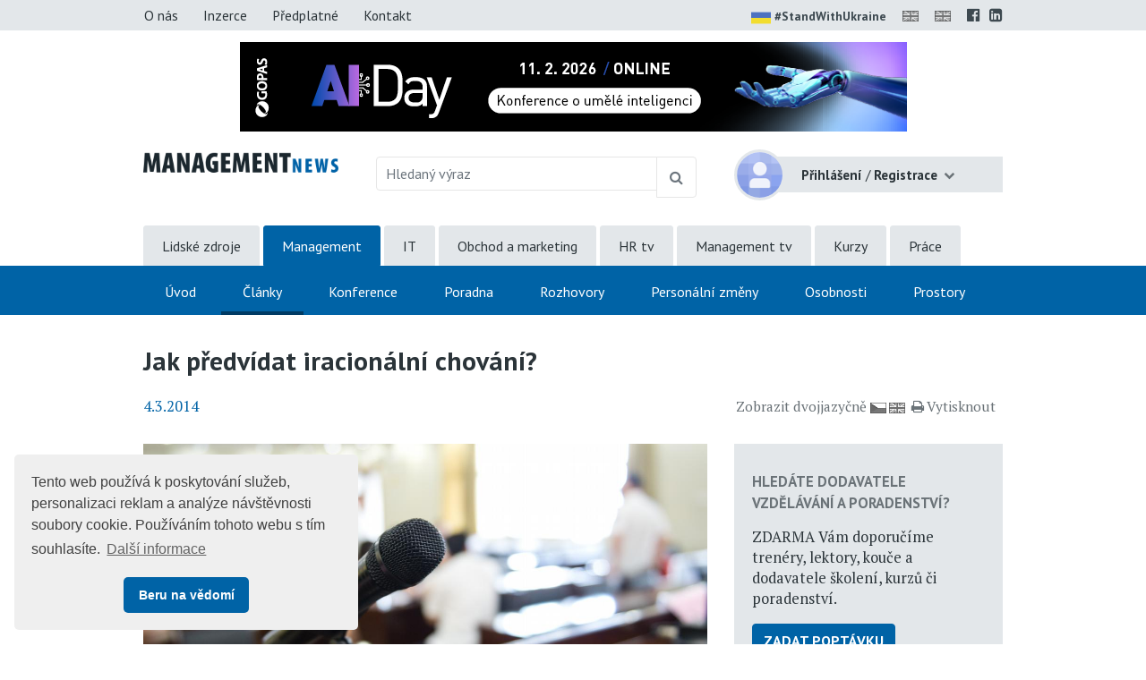

--- FILE ---
content_type: text/html;charset=UTF-8
request_url: https://www.managementnews.cz/manazer/vedeni-lidi-id-147960/jak-predvidat-iracionalni-chovani-id-2078258
body_size: 10102
content:
<!DOCTYPE html> <html lang="cs" prefix="og: http://ogp.me/ns#"> <head> <title>Jak p&#345;edv&#237;dat iracion&#225;ln&#237; chov&#225;n&#237;? | Management News</title> <meta name="viewport" content="width=device-width, initial-scale=1, shrink-to-fit=no"> <meta charset="utf-8"> <meta http-equiv="X-UA-Compatible" content="IE=edge"> <meta name="robots" content="index, follow"> <meta name="DC.Identifier" content="(SCHEME=ISSN) 2464-5192"> <meta name="author" content="(c) 2026 IVITERA a.s."> <meta name="copyright" content="(c) 2026 IVITERA a.s."> <link rel="shortcut icon" href="/favicon.ico"> <link rel="apple-touch-icon" href="https://www.managementnews.cz/apple-touch-icon.png"> <link rel="search" type="application/opensearchdescription+xml" href="/static/educity/xml/opensearch-managementnews.xml" title="managementnews.cz"> <meta name="theme-color" content="#0063a6"> <meta property="og:image" content="https://www.managementnews.cz/download-2082100-864-1513953586622.jpeg"><meta property="og:type" content="article"><meta property="og:title" content="Jak p&#345;edv&#237;dat iracion&#225;ln&#237; chov&#225;n&#237;?"><meta property="og:article:section" content="Mana&#382;er"><meta property="og:article:published_time" content="2014-03-04"><meta property="og:url" content="https://www.managementnews.cz/manazer/vedeni-lidi-id-147960/jak-predvidat-iracionalni-chovani-id-2078258"><meta property="og:description" content="Dan Ariely je p&#367;vodem izraelsk&#253; psycholog a behavior&#225;ln&#237; ekonom, kter&#253; p&#367;sob&#237; na Duke University v Severn&#237; Karol&#237;n&#283;. Je tak&#233; hostuj&#237;c&#237;m profesorem na MIT, kde vyu&#269;uje v programu medi&#225;ln&#237;ho um&#283;n&#237; a v&#283;d..."><meta property="og:article:tag" content="TED talks, Obchod a marketing, Knihy, Produktivita pr&#225;ce, psychologie a zdrav&#237;"> <meta name="twitter:title" content="Jak p&#345;edv&#237;dat iracion&#225;ln&#237; chov&#225;n&#237;?"><meta name="twitter:url" content="https://www.managementnews.cz/manazer/vedeni-lidi-id-147960/jak-predvidat-iracionalni-chovani-id-2078258"><meta name="twitter:description" content="Dan Ariely je p&#367;vodem izraelsk&#253; psycholog a behavior&#225;ln&#237; ekonom, kter&#253; p&#367;sob&#237; na Duke University v Severn&#237; Karol&#237;n&#283;. Je tak&#233; hostuj&#237;c&#237;m profesorem na MIT, kde vyu&#269;uje v programu medi&#225;ln&#237;ho um&#283;n&#237; a v&#283;d..."><meta name="description" content="Dan Ariely je p&#367;vodem izraelsk&#253; psycholog a behavior&#225;ln&#237; ekonom, kter&#253; p&#367;sob&#237; na Duke University v Severn&#237; Karol&#237;n&#283;. Je tak&#233; hostuj&#237;c&#237;m profesorem na MIT, kde vyu&#269;uje v programu medi&#225;ln&#237;ho um&#283;n&#237; a v&#283;d..."><meta name="twitter:image" content="https://www.managementnews.cz/download-2082100-864-1513953586622.jpeg"> <link rel="image_src" href="https://www.managementnews.cz/download-2082100-864-1513953586622.jpeg"> <link rel="dns-prefetch" href="//fonts.googleapis.com"> <link rel="preconnect" href="https://fonts.googleapis.com"> <link rel="dns-prefetch" href="//fonts.gstatic.com"> <link rel="preconnect" href="https://fonts.gstatic.com"> <link rel="dns-prefetch" href="//googleads.g.doubleclick.net"> <link rel="preconnect" href="https://googleads.g.doubleclick.net"> <link rel="dns-prefetch" href="//www.google-analytics.com"> <link rel="preconnect" href="https://www.google-analytics.com"> <link rel="dns-prefetch" href="//www.googleadservices.com"> <link rel="preconnect" href="https://www.googleadservices.com"> <meta name="google-site-verification" content="hxaz7UKGc21EClOLgP9eHPIo1CbN_QRU2pv33QdAr7g"> <link rel="alternate" title="Management News" href="/rss" type="application/rss+xml"> <script async src="https://www.googletagmanager.com/gtag/js"></script> <script>window.dataLayer=window.dataLayer||[];function gtag(){dataLayer.push(arguments)}gtag("js",new Date());gtag("config","AW-1071458108");gtag("config","G-PZY31QRZ4G");</script> </head> <body> <link href="https://fonts.googleapis.com/css2?family=PT+Sans:wght@400;700&family=PT+Serif:wght@400;700&display=swap" rel="stylesheet"> <link rel="stylesheet" href="/static/css/libraries/fontawesome4/font-awesome.min.css" media="all"> <link rel="stylesheet" href="/static/css/libraries/bootstrap4/bootstrap.min.css"> <link rel="stylesheet" href="/project-less.css?v=d456cab87d&s=EcNewsArticleDetail" media="all"> <script src="/static/js/libraries/jquery/jquery.min.js"></script> <header> <div id="header-main"> <nav id="top-line" class="hidden-print"> <div class="container"> <div class="row"> <div class="col-sm-7 text-left"> <a href="https://www.managementnews.cz/o-nas" title="O nás" class="btn btn-link ">O nás</a> <a href="https://www.managementnews.cz/inzerce" title="Nabídka inzerce" class="btn btn-link ">Inzerce</a> <a href="https://www.managementnews.cz/predplatne" title="Předplatné" class="btn btn-link ">Předplatné</a> <a href="https://www.managementnews.cz/kontakt" title="Kontaktní informace" class="btn btn-link ">Kontakt</a> </div> <div class="col-sm-5 text-right"> <a href="https://www.stojimezaukrajinou.cz" target="_blank" class="ukraine" style="display: inline-block; font-weight: bold; font-size: 90%; margin-right: 8px;"> <img src="/images/flag-ukraine.png" alt="ukraine" class="img-fluid" style="border-radius: 2px; height: 22px; margin-right: 4px;">#StandWithUkraine </a> <span id="google_translate_flag"> <a id="translation-link-en" title="Switch to English" href="?setlang=en"><img src="/images/english.gif" alt="EN" class="flag"></a> </span> <span id="google_translate_flag"> <a href="#" id="translation-link-en" data-lang="English" title="Google Translate to English"><img src="/images/english.gif" alt="EN"></a> </span> <script>$(document).on("click","#translation-link-en",function(){window.location.href="https://translate.google.com/translate?js=n&sl=cs&tl=en&u="+window.location.href});</script> <a href="https://www.facebook.com/managementnews.cz" target="_blank" rel="nofollow noreferrer" title="Profil Management News na Facebooku"><span class="fa fa-facebook-official"></span></a> <a href="https://www.linkedin.com/groups/8310020" target="_blank" rel="nofollow noreferrer" title="Management News LinkedIn skupina"><span class="fa fa-linkedin-square"></span></a> </div> </div> </div> </nav> <div id="leaderboard-wrapper"> <div id="leaderboard"> <script type="text/javascript" src="//www.educity.cz/promotion/adx.js"></script> <script type='text/javascript'>if(!document.phpAds_used){document.phpAds_used=","}phpAds_random=new String(Math.random());phpAds_random=phpAds_random.substring(2,11);document.write("<script language='JavaScript' type='text/javascript' src='");document.write("//www.educity.cz/promotion/adjs.php?n="+phpAds_random);document.write("&amp;what=zone:457&amp;target=_blank");document.write("&amp;exclude="+document.phpAds_used);if(document.referrer){document.write("&amp;referer="+escape(document.referrer))}document.write("'><\/script>");</script> <noscript> <a href="//www.educity.cz/promotion/adclick.php?n=a995e9c9" target="_blank"> <img src="//www.educity.cz/promotion/adview.php?what=zone:457&amp;n=a995e9c9" border="0" alt="Reklama"> </a> </noscript> </div> </div> <div id="logo-line" class="container"> <div class="row"> <div class="col-sm-3 col-8"> <div id="logo"> <a href="https://www.managementnews.cz" title="Management News"> <img src="/static/educity/images/news/design-mng/logo-news.png" alt="Management News" class="img-fluid hidden-xs"> </a> </div> </div> <div class="col-sm-5 d-none d-sm-block hidden-print"> <form method="get" action="https://www.managementnews.cz/hledej"> <div id="global-fulltext" class="input-group"> <input type="text" name="fulltext" value="" class="form-control" placeholder="Hledaný výraz" aria-label="Hledaný výraz" maxlength="50"> <div class="input-group-append"> <button class="btn btn-outline-secondary" type="submit" title="Hledej"><span class="fa fa-search"></span></button> </div> </div> </form> </div> <div class="col-sm-4 col-4"> <div id="usermenu" class="no-login hidden-print"> <div class="dropdown"> <img src="/static/educity/images/empty-image.png" data-lazy-src="/static/educity/images/news/usermenu-avatar.png" class="user-image" alt="no-avatar"> <div class="user-btn dropdown-toggle" data-toggle="dropdown" aria-haspopup="true" aria-expanded="false"> <span class="d-inline d-sm-none"><span class="fa fa-user"></span></span> <span class="d-none d-sm-inline"> <strong>Přihlášení</strong> <span class="delimiter">/</span> <strong>Registrace</strong> </span> </div> <div class="dropdown-menu dropdown-menu-right"> <a class="dropdown-item" href="https://www.managementnews.cz/prihlaseni" title="Přihlášení uživatele">Přihlaste se</a> <a class="dropdown-item" href="https://www.managementnews.cz/registrace" title="Registrace uživatelů">Zaregistrujte se</a> </div> </div> <div class="modal" id="subscription-info-popup" tabindex="-1" role="dialog"> <div class="modal-dialog"> <div class="modal-content"> <div class="modal-header"> <div class="modal-title">Informace o Vašem předplatném na Management News</div> <button type="button" class="close" data-dismiss="modal" aria-label="Zavřít"><span aria-hidden="true">&times;</span></button> </div> <div class="modal-body"> <br><strong>Historie Vašeho předplatného</strong> <br><em>žádné záznamy v historii</em> </div> </div> </div> </div> </div> </div> </div> </div> <div id="navigation" class="hidden-print"> <div id="global-navigation"> <div class="container"><ul class="menu"> <li class=" "> <a href="https://www.hrnews.cz/" title="Lidsk&#233; zdroje" data-label-content="Lidsk&#233; zdroje"> Lidsk&#233; zdroje </a> </li> <li class="active "> <a href="https://www.managementnews.cz/" title="Management" data-label-content="Management"> Management </a> </li> <li class=" "> <a href="https://www.abravito.cz/" title="IT" data-label-content="IT"> IT </a> </li> <li class=" "> <a href="https://www.salesnews.cz/" title="Obchod a marketing" data-label-content="Obchod a marketing"> Obchod a marketing </a> </li> <li class=" "> <a href="https://www.hrtv.cz/" title="HR tv" data-label-content="HR tv"> HR tv </a> </li> <li class=" "> <a href="https://www.managementtv.cz/" title="Management tv" data-label-content="Management tv"> Management tv </a> </li> <li class=" "> <a href="https://www.educity.cz/" title="Kurzy" data-label-content="Kurzy"> Kurzy </a> </li> <li class=" "> <a href="https://dreamjobs.managementnews.cz" title="Pr&#225;ce" data-label-content="Pr&#225;ce" target="_blank"> Pr&#225;ce </a> </li> </ul> </div> </div> <div id="main-navigation"> <div class="container"><ul class="menu"> <li class=" "> <a href="https://www.managementnews.cz/" title="&#218;vod" data-label-content="&#218;vod"> &#218;vod </a> </li> <li class="active "> <a href="https://www.managementnews.cz/manazer" title="&#268;l&#225;nky" data-label-content="&#268;l&#225;nky"> &#268;l&#225;nky </a> </li> <li class=" "> <a href="https://www.managementnews.cz/konference" title="Konference" data-label-content="Konference"> Konference </a> </li> <li class=" "> <a href="https://www.managementnews.cz/poradna-mng-news/" title="Poradna" data-label-content="Poradna"> Poradna </a> </li> <li class=" "> <a href="https://www.managementnews.cz/rozhovory" title="Rozhovory" data-label-content="Rozhovory"> Rozhovory </a> </li> <li class=" "> <a href="https://www.managementnews.cz/personalni-zmeny" title="Person&#225;ln&#237; zm&#283;ny" data-label-content="Person&#225;ln&#237; zm&#283;ny"> Person&#225;ln&#237; zm&#283;ny </a> </li> <li class=" "> <a href="https://www.managementnews.cz/osobnosti" title="Osobnosti" data-label-content="Osobnosti"> Osobnosti </a> </li> <li class=" "> <a href="https://www.managementnews.cz/skolici-prostory" title="Prostory" data-label-content="Prostory"> Prostory </a> </li> </ul> </div> </div> </div> </div> <div id="header-mobile"> <div class="container"> <div class="row"> <div class="col-8"> <div id="logo-mobile"> <a href="https://www.managementnews.cz" title="Management News"> <img src="/static/educity/images/news/design-mng/logo-news-white.png" alt="Management News" class="img-fluid"> </a> </div> </div> <div class="col-4 text-right"> <a href="javascript:;" class="mobile-menu-btn mobile-menu-btn-open"><span class="fa fa-bars"></span><span class="sr-only">Menu</span></a> </div> </div> </div> <div id="menu-mobile"> <div class="container"> <div class="row"> <div class="col-2 px-0 menu-close"><a href="javascript:;" class="mobile-menu-close"><span class="fa fa-times"></span></a></div> <div class="col-10 menu-switch"> <div class="row"> <div class="col-6 menu-switch-header">Rubriky</div> <div class="col-6 text-right"> <a href="javascript:;" class="mobile-menu-btn mobile-menu-switch-link" data-menu-remote=".menu-remote-search"><span class="fa fa-search"></span></a> <a href="javascript:;" class="mobile-menu-btn mobile-menu-switch-link" data-menu-remote=".menu-remote-user"><span class="fa fa-user"></span></a> <a href="javascript:;" class="mobile-menu-btn mobile-menu-switch-link hide" data-menu-remote=".menu-remote-navigation"><span class="fa fa-bars"></span></a> </div> </div> </div> </div> <div class="row"> <div class="col-2 mobile-menu-close"></div> <div class="col-10 menu-content"> <div class="menu-content-item menu-remote-navigation" data-header="Rubriky"> <ul class="menu"> <li class=" "> <a href="https://www.managementnews.cz/" title="&#218;vod" data-label-content="&#218;vod"> &#218;vod </a> </li> <li class="active "> <a href="https://www.managementnews.cz/manazer" title="&#268;l&#225;nky" data-label-content="&#268;l&#225;nky"> &#268;l&#225;nky </a> </li> <li class=" "> <a href="https://www.managementnews.cz/konference" title="Konference" data-label-content="Konference"> Konference </a> </li> <li class=" "> <a href="https://www.managementnews.cz/poradna-mng-news/" title="Poradna" data-label-content="Poradna"> Poradna </a> </li> <li class=" "> <a href="https://www.managementnews.cz/rozhovory" title="Rozhovory" data-label-content="Rozhovory"> Rozhovory </a> </li> <li class=" "> <a href="https://www.managementnews.cz/personalni-zmeny" title="Person&#225;ln&#237; zm&#283;ny" data-label-content="Person&#225;ln&#237; zm&#283;ny"> Person&#225;ln&#237; zm&#283;ny </a> </li> <li class=" "> <a href="https://www.managementnews.cz/osobnosti" title="Osobnosti" data-label-content="Osobnosti"> Osobnosti </a> </li> <li class=" "> <a href="https://www.managementnews.cz/skolici-prostory" title="Prostory" data-label-content="Prostory"> Prostory </a> </li> </ul> <div class="global-menu"><ul class="menu"> <li class=" "> <a href="https://www.hrnews.cz/" title="Lidsk&#233; zdroje" data-label-content="Lidsk&#233; zdroje"> Lidsk&#233; zdroje </a> </li> <li class="active "> <a href="https://www.managementnews.cz/" title="Management" data-label-content="Management"> Management </a> </li> <li class=" "> <a href="https://www.abravito.cz/" title="IT" data-label-content="IT"> IT </a> </li> <li class=" "> <a href="https://www.salesnews.cz/" title="Obchod a marketing" data-label-content="Obchod a marketing"> Obchod a marketing </a> </li> <li class=" "> <a href="https://www.hrtv.cz/" title="HR tv" data-label-content="HR tv"> HR tv </a> </li> <li class=" "> <a href="https://www.managementtv.cz/" title="Management tv" data-label-content="Management tv"> Management tv </a> </li> <li class=" "> <a href="https://www.educity.cz/" title="Kurzy" data-label-content="Kurzy"> Kurzy </a> </li> <li class=" "> <a href="https://dreamjobs.managementnews.cz" title="Pr&#225;ce" data-label-content="Pr&#225;ce" target="_blank"> Pr&#225;ce </a> </li> </ul> </div> </div> <div class="menu-content-item menu-remote-search hide" data-header="Hledat"> <div class="padding"> <form action="https://www.managementnews.cz/hledej" method="get"> <div class="form-group"> <label>Najděte si na Management News</label> <input type="text" class="form-control" name="fulltext" value="" maxlength="150"> </div> <button type="submit" class="btn btn-primary btn-block btn-flat">Vyhledat</button> </form> </div> </div> <div class="menu-content-item menu-remote-user hide" data-header="Uživatel"> <div class="padding"> <form action="https://www.managementnews.cz/prihlaseni" method="post"> <div class="form-group"> <label>Uživatelské jméno</label> <input type="text" name="username" class="form-control" required> </div> <div class="form-group"> <label>Heslo</label> <input type="password" name="password" class="form-control" required> </div> <input type="hidden" name="rememberlogin" value="1"> <input name="action" type="hidden" value="NemetonLoginUser"> <button type="submit" class="btn btn-primary btn-block btn-flat">Přihlásit se</button> </form> <br> <a href="https://www.managementnews.cz/zapomenute-heslo">Přeji si nové heslo</a><br> <a href="https://www.managementnews.cz/registrace">Registrace čtenáře</a> </div> </div> </div> </div> </div> </div> </div> </header> <main> <div class="container"> <div id="article-detail"> <h1>Jak p&#345;edv&#237;dat iracion&#225;ln&#237; chov&#225;n&#237;?</h1> <div class="article-info"> <span class="date">4.3.2014</span> <span class="admin-links"> <span class="hidden-print"> </span> </span> <span class="links"> <span class="dual-switch hidden-print"> <a href="https://www.managementnews.cz/dual/manazer/vedeni-lidi-id-147960/jak-predvidat-iracionalni-chovani-id-2078258"> <span>Zobrazit dvojjazyčně</span> <img class="pipe" height="12" width="18" alt="czech" src="/images/flag-cesky-small.gif"/><img height="12" width="18" alt="english" src="/images/flag-english-small.gif"/></a> <a href="javascript: window.print();" class="print-article"><i class="fa fa-print"></i>Vytisknout</a> </span> </span> </div> <div class="article-perex"> </div> <div class="row"> <div class="col-md-8"> <img src="/static/educity/images/empty-image.png" data-lazy-src="https://www.managementnews.cz/download-2082100-865-1513953586622.jpeg" class="img-fluid img-responsive article-image" alt="" title=""> <div class="illustrative-image">Ilustrační snímek</div> <div class="clearfix"></div> <div class="article-content"> <p>Dan Ariely je původem izraelský psycholog a behaviorální ekonom, který působí na <em>Duke University</em> v Severní Karolíně. Je také hostujícím profesorem na MIT, kde vyučuje v programu mediálního umění a vědy. Zabývá se výzkumem iracionálního chování lidí při rozhodování o věcech ekonomické, ale i každodenní povahy. Je známý zajímavými a často šokujícími experimenty, díky nimž velmi poutavě demonstruje, co všechno ovlivňuje proces lidského rozhodování.</p> <p>Světový ohlas si Dan Ariely získal díky knize s názvem „Predictably Irrational: The Hidden Forces that Shape Our Decisions“, která vyšla i v češtině pod názvem „Jak drahé je zdarma“ (nakladatelství Práh, 2008). Čtenář se v ní dozvídá, jak fungují emoce v kombinaci různými marketingovými technikami a že i chytří lidé se mohou rozhodovat špatně. Neméně populární jsou i jeho knihy s českými názvy „Jak drahá je intuice“ (nakladatelství Práh, 2011) a „Jak drahá je nepoctivost“ (nakladatelství Práh, 2012).</p> <p>O výsledky svých výzkumů se Dan Ariely rád dělí nejen v písemné, ale i v mluvené formě. Patří například k nejoblíbenějším vystupujícím na <a href="/manazer/vedeni-lidi-a-tymu-id-147960/znate-ted-talks-id-2068130" target="_blank" rel="noopener">TED konferencích</a>, které také pomáhá organizovat v rámci <em>Duke University</em>. Níže jsem pro vás připravili seznam jeho <a href="/manazer/vedeni-lidi-a-tymu-id-147960/znate-ted-talks-id-2068130" target="_blank" rel="noopener">TED Talks,</a> které rozhodně stojí za shlédnutí, pokud vás zajímá, co ve skutečnosti ovládá vaše rozhodování.</p> <p><strong><a href="http://new.ted.com/talks/dan_ariely_on_our_buggy_moral_code" target="_blank" rel="noopener">Our buggy moral code</a> </strong></p> <p>Vystoupení Dana Arielyho na konferenci <em>TED2009</em> z března 2009. Zabývá se zde chybami v lidském morálním kódu. Dozvíme se, jak v mládí prošel popáleninami na 70 procentech těla a jak jej to inspirovalo k odhalování příčin iracionálního chování, které vede lidi k podvádění nebo krádežím. Toto vystoupení je opatřeno i českým překladem a titulky.</p> <p><a href="http://new.ted.com/talks/dan_ariely_asks_are_we_in_control_of_our_own_decisions" target="_blank" rel="noopener"><strong>Are we in control of our own decisions?</strong></a></p> <p>Vystoupení Dana Arielyho na konferenci <em>EG2008</em> z května 2009 na téma ovládání našich rozhodnutí. Ariely zde používá překvapivé zrakové iluze jako ilustrace svých výzkumů iracionálního chování, které si většina lidí neuvědomuje. Toto vystoupení je opatřeno i českým překladem a titulky.</p> <p><a href="http://new.ted.com/talks/dan_ariely_beware_conflicts_of_interest" target="_blank" rel="noopener"><strong>Beware conflicts of interest</strong></a></p> <p>Vystoupení Dana Arielyho na konferenci <em>TED20</em><em>11</em> ze srpna 2011. Na dalších příkladech ze své zkušenosti s popálením demonstruje střety zájmů ve světě vědy. Vítězí i ve vědě krátkozraké osobní cíle? Toto vystoupení je opatřeno i českým překladem a titulky.</p> <p><strong><a href="http://new.ted.com/talks/dan_ariely_what_makes_us_feel_good_about_our_work" target="_blank" rel="noopener">What makes us feel good about our work?</a></strong></p> <p>Vystoupení Dana Arielyho na konferenci <em>TEDxRiodelaPlata</em> v dubnu 2013 na téma co nás motivuje k práci. Ariely vysvětluje, že to nejsou jen peníze, ale ani radost. Zdá se, že nejdůležitější je neustálý pokrok a pocit smyslu. Nechybějí dva zajímavé experimenty.</p> <p>Patří Dan Ariely k vašim oblíbeným spíkrům a spisovatelům? Co si myslíte o závěrech jeho výzkumů?</p> <p>-kk-</p> </div> <div class="clearfix"></div> <div class="clearfix"></div> <strong>Zdroj:</strong> TED.com - neziskov&#225; organizace zam&#283;&#345;en&#225; na podporu &#8222;my&#353;lenek hodn&#253;ch &#353;&#237;&#345;en&#237;&#8220;. <br><a href="https://www.managementnews.cz/zdroje-clanku/ted-com-id-2068136" title="Zobrazit přehled článků ze zdroje TED.com" class="source-more-articles">Zobrazit přehled článků ze zdroje TED.com</a> <div class="article-author-wrapper"> <div class="row"> <div class="col-sm-8"> </div> <div class="col-sm-4 social-links"> <div class="a2a_kit a2a_kit_size_32 a2a_default_style hidden-print" data-a2a-icon-color="silver"> <a class="a2a_button_facebook"></a> <a class="a2a_button_linkedin"></a> <a class="a2a_dd" href="https://www.addtoany.com/share"></a> </div> <script async src="https://static.addtoany.com/menu/page.js"></script> <div class="clearfix"></div> </div> </div> </div> <div class="row"> <div class="col-sm-auto"> <a href="https://www.managementnews.cz/portal/template/EcNewsCommentsTree/id/2078258" class="btn btn-primary">Komentáře &nbsp;&nbsp;<span class="badge badge-pill">0</span></a> </div> <div class="col article-topics-wrapper"> <a href="https://www.managementnews.cz/portal/template/EcEduArticles/topic/2097115" class="badge badge-secondary">TED talks</a> <a href="https://www.managementnews.cz/portal/template/EcEduArticles/topic/147992" class="badge badge-secondary">Obchod a marketing</a> <a href="https://www.managementnews.cz/portal/template/EcEduArticles/topic/1899095" class="badge badge-secondary">Knihy</a> <a href="https://www.managementnews.cz/portal/template/EcEduArticles/topic/151151" class="badge badge-secondary">Produktivita pr&#225;ce, psychologie a zdrav&#237;</a> </div> </div> <div class="preceeding-following-articles hidden-print"> <h2 class="header-gray header-upperc delimiter-top">Články v sérii</h2> <div class="article-row article-current"> <div class="current-marker"><span>Aktuální</span></div> <div class="padding"> <div class="row"> <div class="col-4 col-xs-4"> <a href="https://www.managementnews.cz/manazer/vedeni-lidi-id-147960/jak-predvidat-iracionalni-chovani-id-2078258" title="Jak p&#345;edv&#237;dat iracion&#225;ln&#237; chov&#225;n&#237;?"> <img src="/static/educity/images/empty-image.png" data-lazy-src="https://www.managementnews.cz/download-2082100-866-1513953586622.jpeg" alt="Jak p&#345;edv&#237;dat iracion&#225;ln&#237; chov&#225;n&#237;?" class="img-fluid img-responsive"> </a> </div> <div class="col-8 col-xs-8"> <h3><a href="https://www.managementnews.cz/manazer/vedeni-lidi-id-147960/jak-predvidat-iracionalni-chovani-id-2078258" title="Jak p&#345;edv&#237;dat iracion&#225;ln&#237; chov&#225;n&#237;?">Jak p&#345;edv&#237;dat iracion&#225;ln&#237; chov&#225;n&#237;?</a></h3> <p class="article-info">4.3.2014</p> <p class="article-perex hidden-xs"> Dan Ariely je původem izraelský psycholog a behaviorální ekonom, který působí na Duke… </p> </div> </div> </div> </div> <div class="article-row "> <div class="current-marker"><span>Aktuální</span></div> <div class="padding"> <div class="row"> <div class="col-4 col-xs-4"> <a href="https://www.managementnews.cz/manazer/manazerske-dovednosti-id-147962/dan-ariely-vydava-novou-knihu-irrationally-yours-id-2467585" title="Dan Ariely vyd&#225;v&#225; novou knihu &quot;Irrationally Yours&quot;"> <img src="/static/educity/images/empty-image.png" data-lazy-src="https://www.managementnews.cz/download-3251408-866-1513936265888.jpeg" alt="Dan Ariely vyd&#225;v&#225; novou knihu &quot;Irrationally Yours&quot;" class="img-fluid img-responsive"> </a> </div> <div class="col-8 col-xs-8"> <h3><a href="https://www.managementnews.cz/manazer/manazerske-dovednosti-id-147962/dan-ariely-vydava-novou-knihu-irrationally-yours-id-2467585" title="Dan Ariely vyd&#225;v&#225; novou knihu &quot;Irrationally Yours&quot;">Dan Ariely vyd&#225;v&#225; novou knihu &quot;Irrationally Yours&quot;</a></h3> <p class="article-info">21.5.2015</p> <p class="article-perex hidden-xs"> Příznivce Dana Arielyho a jeho knih Jak drahé je zdarma (nakladatelství Práh, 2008), Jak… </p> </div> </div> </div> </div> </div> </div> <div class="col-md-4"> <aside class="right-column right-column-without-margin-top"> <div class="right-block right-block-gray hidden-print"> <h3><a href="https://www.managementnews.cz/poptavka">Hledáte dodavatele vzdělávání a&nbsp;poradenství?</a></h3> <p>ZDARMA Vám doporučíme trenéry, lektory, kouče a dodavatele školení, kurzů či poradenství. </p> <a href="https://www.managementnews.cz/poptavka" class="btn btn-primary">Zadat poptávku</a> </div> <div id="ajax-part-3808" style="display:none;"></div><script type="text/javascript">$(document).ready(function(){$("#ajax-part-3808").load("/portal/template/EcAjaxNavigationLoad?navigationTemplate=EcNewsAudioArticles.vm",false,function(){$("#ajax-part-3808").fadeIn(1500,function(){})})});</script> <div class="right-block"> <h3><a href="https://www.managementnews.cz/nejctenejsi-clanky">Nejčtenější články</a></h3> <ol> <li><a href="https://www.hrnews.cz/lidske-zdroje/rozvoj-id-2698897/jak-prezentovat-12-kroku-ktere-z-vas-udelaji-sebevedomeho-re-id-4469433">Jak prezentovat: 12 krok&#367;, kter&#233; z v&#225;s ud&#283;laj&#237; sebev&#283;dom&#233;ho &#345;e&#269;n&#237;ka</a></li> <li><a href="https://www.hrnews.cz/lidske-zdroje/hodnoceni-id-2698896/paradox-jmenem-esop-cesti-zamestnanci-mu-zatim-nerozumeji-kv-id-4496982">Paradox jm&#233;nem ESOP. &#268;e&#353;t&#237; zam&#283;stnanci mu zat&#237;m nerozum&#283;j&#237;, kv&#367;li pod&#237;lu ve firm&#283; by ale &#353;li se mzdou dol&#367;</a></li> <li><a href="https://www.managementnews.cz/manazer/rizeni-firmy-id-147972/jak-rozdat-odmeny-id-4492382">Jak rozdat odm&#283;ny?</a></li> <li><a href="https://www.managementnews.cz/manazer/rizeni-firmy-id-147972/pay-fair-moderni-pruzkum-odmenovani-miri-po-cesku-i-na-slove-id-4469415">Pay-Fair: Modern&#237; pr&#367;zkum odm&#283;&#328;ov&#225;n&#237; m&#237;&#345;&#237; po &#268;esku i na Slovensko</a></li> <li><a href="https://www.managementnews.cz/manazer/vedeni-lidi-id-147960/neprichazejte-o-podrizene-z-generace-z-tri-tipy-jak-si-je-ud-id-4469287">Nep&#345;ich&#225;zejte o pod&#345;&#237;zen&#233; z Generace Z: T&#345;i tipy, jak si je udr&#382;et</a></li> </ol> </div> <div class="right-block hidden-print"> <h3>Články s výukou angličtiny</h3> <ol> <li><a href="https://www.managementnews.cz/dual/manazer/vedeni-lidi-id-147960/tri-klicove-znaky-uspesnych-tymu-id-4502281">T&#345;i kl&#237;&#269;ov&#233; znaky &#250;sp&#283;&#353;n&#253;ch t&#253;m&#367;</a></li> <li><a href="https://www.managementnews.cz/dual/manazer/vedeni-lidi-id-147960/chcete-byt-uspesnym-manazerem-tri-veci-ktere-musite-zacit-de-id-4501478">Chcete b&#253;t &#250;sp&#283;&#353;n&#253;m mana&#382;erem? T&#345;i v&#283;ci, kter&#233; mus&#237;te za&#269;&#237;t d&#283;lat jinak</a></li> <li><a href="https://www.managementnews.cz/dual/manazer/manazerske-dovednosti-id-147962/vypraveni-pribehu-klic-k-uspesne-prezentaci-id-4502280">Vypr&#225;v&#283;n&#237; p&#345;&#237;b&#283;hu: Kl&#237;&#269; k &#250;sp&#283;&#353;n&#233; prezentaci</a></li> </ol> </div> </aside> </div> </div> </div> <script>if(typeof gtag!=="undefined"){gtag("event","article-shown",{send_to:"G-PZY31QRZ4G",topic_tree_ids:"|2097115||147972||147376||147992||147986||1899095||151151||147960|",article_name:"Jak předvídat iracionální chování?"})};</script> <script type="text/javascript">$(function(){$("a[rel=translate]").each(function(){$(this).after(' <a href="http://translate.google.cz/translate?hl=cs&amp;sl=auto&amp;tl=cs&amp;u='+encodeURIComponent($(this).attr("href"))+'" class="translate-link" target="_blank" title="Zdroj článku - automatický překlad do češtiny"><small>(automatický překlad<img src="/images/flag-cesky-small.gif" alt="czech" width="18" height="12" />)</small></a>')})});</script> </div> </main> <footer class="hidden-print"> <div class="container"> <div class="row"> <div class="col-sm-5"> <div id="copyright"> Copyright &#169; 2026 <a href="https://www.ivitera.com/" title="IVITERA a.s." target="_blank" rel="noopener">IVITERA&nbsp;a.s.</a> <span>Veškeré články, infomace a&nbsp;materiály publikované na serveru Management News nesmějí být dále šířeny, kopírovány nebo v&nbsp;jakékoli podobě publikovány bez svolení společnosti IVITERA&nbsp;a.s.</span> </div> <span class="issn">ISSN 2464-5192</span> </div> <div class="col-sm-6"> <div class="row"> <div class="col-sm-6"> <p><a href="https://www.managementnews.cz/o-nas" title="O Management News">O Management News</a></p> <p><a href="https://www.managementnews.cz/publikovat-obsah" title="Publikovat obsah na Management News">Publikovat obsah</a></p> <p><a href="https://www.managementnews.cz/inzerce" title="Nabídka inzerce" class="link">Inzerce</a></p> </div> <div class="col-sm-6"> <p><a href="https://www.managementnews.cz/predplatne" title="Předplatné">Předplatné</a></p> <p><a href="https://www.managementnews.cz/dokumenty/zasady-zpracovani-osobnich-udaju">Zásady zpracování osobních údajů</a></p> <p><a href="https://www.managementnews.cz/kontakt" title="Kontaktní informace">Kontakt</a></p> </div> </div> <div class="footer-social-links"> <a href="https://www.facebook.com/managementnews.cz" target="_blank" rel="nofollow noreferrer" title="Profil Management News na Facebooku"><span class="fa fa-facebook-official"></span></a> <a href="https://www.linkedin.com/groups/8310020" target="_blank" rel="nofollow noreferrer" title="Management News LinkedIn skupina"><span class="fa fa-linkedin-square"></span></a> </div> </div> <div class="col-sm-1"> <a href="#" class="top"><span class="fa fa-chevron-up"></span><span class="d-inline d-sm-none">Nahoru</span></a> </div> </div> </div> </footer> <script src="/static/js/libraries/cookieconsent/cookieconsent.min.js"></script> <style rel="stylesheet" type="text/css">.cc-window{opacity:1;-webkit-transition:opacity 1s ease;transition:opacity 1s ease}.cc-window.cc-invisible{opacity:0}.cc-animate.cc-revoke{-webkit-transition:transform 1s ease;-webkit-transition:-webkit-transform 1s ease;transition:-webkit-transform 1s ease;transition:transform 1s ease;transition:transform 1s ease,-webkit-transform 1s ease}.cc-animate.cc-revoke.cc-top{-webkit-transform:translateY(-2em);transform:translateY(-2em)}.cc-animate.cc-revoke.cc-bottom{-webkit-transform:translateY(2em);transform:translateY(2em)}.cc-animate.cc-revoke.cc-active.cc-top{-webkit-transform:translateY(0);transform:translateY(0)}.cc-animate.cc-revoke.cc-active.cc-bottom{-webkit-transform:translateY(0);transform:translateY(0)}.cc-revoke:hover{-webkit-transform:translateY(0);transform:translateY(0)}.cc-grower{max-height:0;overflow:hidden;-webkit-transition:max-height 1s;transition:max-height 1s}.cc-revoke,.cc-window{position:fixed;overflow:hidden;-webkit-box-sizing:border-box;box-sizing:border-box;font-family:Helvetica,Calibri,Arial,sans-serif;font-size:16px;line-height:1.5em;display:-webkit-box;display:-ms-flexbox;display:flex;-ms-flex-wrap:nowrap;flex-wrap:nowrap;z-index:9999}.cc-window.cc-static{position:static}.cc-window.cc-floating{padding:2em;max-width:24em;-webkit-box-orient:vertical;-webkit-box-direction:normal;-ms-flex-direction:column;flex-direction:column}.cc-window.cc-banner{padding:1em 1.8em;width:100%;-webkit-box-orient:horizontal;-webkit-box-direction:normal;-ms-flex-direction:row;flex-direction:row}.cc-revoke{padding:.5em}.cc-revoke:hover{text-decoration:underline}.cc-header{font-size:18px;font-weight:700}.cc-btn,.cc-close,.cc-link,.cc-revoke{cursor:pointer}.cc-link{opacity:.8;display:inline-block;padding:.2em;text-decoration:underline}.cc-link:hover{opacity:1}.cc-link:active,.cc-link:visited{color:initial}.cc-btn{display:block;padding:.4em .8em;font-size:.9em;font-weight:700;border-width:2px;border-style:solid;text-align:center;white-space:nowrap}.cc-highlight .cc-btn:first-child{background-color:transparent;border-color:transparent}.cc-highlight .cc-btn:first-child:focus,.cc-highlight .cc-btn:first-child:hover{background-color:transparent;text-decoration:underline}.cc-close{display:block;position:absolute;top:.5em;right:.5em;font-size:1.6em;opacity:.9;line-height:.75}.cc-close:focus,.cc-close:hover{opacity:1}.cc-revoke.cc-top{top:0;left:3em;border-bottom-left-radius:.5em;border-bottom-right-radius:.5em}.cc-revoke.cc-bottom{bottom:0;left:3em;border-top-left-radius:.5em;border-top-right-radius:.5em}.cc-revoke.cc-left{left:3em;right:unset}.cc-revoke.cc-right{right:3em;left:unset}.cc-top{top:1em}.cc-left{left:1em}.cc-right{right:1em}.cc-bottom{bottom:1em}.cc-floating>.cc-link{margin-bottom:1em}.cc-floating .cc-message{display:block;margin-bottom:1em}.cc-window.cc-floating .cc-compliance{-webkit-box-flex:1;-ms-flex:1 0 auto;flex:1 0 auto}.cc-window.cc-banner{-webkit-box-align:center;-ms-flex-align:center;align-items:center}.cc-banner.cc-top{left:0;right:0;top:0}.cc-banner.cc-bottom{left:0;right:0;bottom:0}.cc-banner .cc-message{display:block;-webkit-box-flex:1;-ms-flex:1 1 auto;flex:1 1 auto;max-width:100%;margin-right:1em}.cc-compliance{display:-webkit-box;display:-ms-flexbox;display:flex;-webkit-box-align:center;-ms-flex-align:center;align-items:center;-ms-flex-line-pack:justify;align-content:space-between}.cc-floating .cc-compliance>.cc-btn{-webkit-box-flex:1;-ms-flex:1;flex:1}.cc-btn+.cc-btn{margin-left:.5em}@media print{.cc-revoke,.cc-window{display:none}}@media screen and (max-width:900px){.cc-btn{white-space:normal}}@media screen and (max-width:414px) and (orientation:portrait),screen and (max-width:736px) and (orientation:landscape){.cc-window.cc-top{top:0}.cc-window.cc-bottom{bottom:0}.cc-window.cc-banner,.cc-window.cc-floating,.cc-window.cc-left,.cc-window.cc-right{left:0;right:0}.cc-window.cc-banner{-webkit-box-orient:vertical;-webkit-box-direction:normal;-ms-flex-direction:column;flex-direction:column}.cc-window.cc-banner .cc-compliance{-webkit-box-flex:1;-ms-flex:1 1 auto;flex:1 1 auto}.cc-window.cc-floating{max-width:none}.cc-window .cc-message{margin-bottom:1em}.cc-window.cc-banner{-webkit-box-align:unset;-ms-flex-align:unset;align-items:unset}.cc-window.cc-banner .cc-message{margin-right:0}}.cc-floating.cc-theme-classic{padding:1.2em;border-radius:5px}.cc-floating.cc-type-info.cc-theme-classic .cc-compliance{text-align:center;display:inline;-webkit-box-flex:0;-ms-flex:none;flex:none}.cc-theme-classic .cc-btn{border-radius:5px}.cc-theme-classic .cc-btn:last-child{min-width:140px}.cc-floating.cc-type-info.cc-theme-classic .cc-btn{display:inline-block}.cc-theme-edgeless.cc-window{padding:0}.cc-floating.cc-theme-edgeless .cc-message{margin:2em;margin-bottom:1.5em}.cc-banner.cc-theme-edgeless .cc-btn{margin:0;padding:.8em 1.8em;height:100%}.cc-banner.cc-theme-edgeless .cc-message{margin-left:1em}.cc-floating.cc-theme-edgeless .cc-btn+.cc-btn{margin-left:0}</style> <script>window.addEventListener("load",function(){window.cookieconsent.initialise({palette:{popup:{background:"#efefef",text:"#404040"},button:{background:"#0063a6",text:"#ffffff"}},theme:"classic",position:"bottom-left",content:{message:"Tento web používá k&nbsp;poskytování služeb, personalizaci reklam a&nbsp;analýze návštěvnosti soubory cookie. Používáním tohoto webu s&nbsp;tím souhlasíte.",dismiss:"Beru na vědomí",link:"Další&nbsp;informace",href:"https://www.managementnews.cz/dokumenty/informace-o-cookies"}})});</script> <script type="text/javascript" src="/project-scripts.js?v=d456cab87d&s=EcNewsArticleDetail"></script> <script type="text/javascript">function phpads_deliverActiveX(a){document.write(a)};</script> </body> </html>

--- FILE ---
content_type: application/x-javascript
request_url: https://www.educity.cz/promotion/adjs.php?n=856223777&what=zone:457&target=_blank&exclude=,
body_size: 492
content:
var phpadsbanner = '';

phpadsbanner += '<'+'a href=\'//www.educity.cz/promotion/adclick.php?bannerid=2070&amp;zoneid=457&amp;source=&amp;dest=https%3A%2F%2Fwww.ai-day.cz%2Fcs%2F\' target=\'_blank\'><'+'img src=\'//www.educity.cz/promotion/adimage.php?filename=745x100.png&amp;contenttype=png\' width=\'745\' height=\'100\' alt=\'\' title=\'\' border=\'0\'><'+'/a><'+'div id="beacon_2070" style="position: absolute; left: 0px; top: 0px; visibility: hidden;"><'+'img src=\'//www.educity.cz/promotion/adlog.php?bannerid=2070&amp;clientid=1884&amp;zoneid=457&amp;source=&amp;block=0&amp;capping=0&amp;cb=234e60e2de3510d019063fe5372858af\' width=\'0\' height=\'0\' alt=\'\' style=\'width: 0px; height: 0px;\'><'+'/div>';

document.write(phpadsbanner);

if (typeof(jQuery) != 'undefined') {if (phpadsbanner == '') {$('.banner .border .advertisement, .banner .banner-inner').hide();}}
